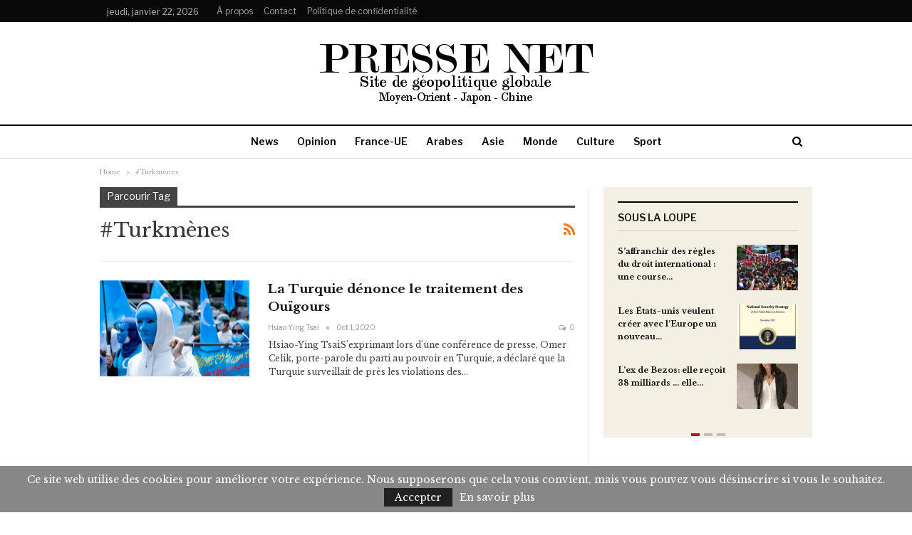

--- FILE ---
content_type: text/html; charset=UTF-8
request_url: https://www.presse-net.com/tag/turkmenes/
body_size: 16035
content:
<!DOCTYPE html>
<!--[if IE 8]><html class="ie ie8" lang="fr-FR"> <![endif]-->
<!--[if IE 9]><html class="ie ie9" lang="fr-FR"> <![endif]-->
<!--[if gt IE 9]><!--><html lang="fr-FR"> <!--<![endif]--><head><meta charset="UTF-8"><meta http-equiv="X-UA-Compatible" content="IE=edge"><meta name="viewport" content="width=device-width, initial-scale=1.0"><link rel="pingback" href="https://www.presse-net.com/xmlrpc.php"/><meta name='robots' content='index, follow, max-image-preview:large, max-snippet:-1, max-video-preview:-1' /><title>Archives des #Turkmènes - Presse Net</title><link rel="canonical" href="https://www.presse-net.com/tag/turkmenes/" /><meta property="og:locale" content="fr_FR" /><meta property="og:type" content="article" /><meta property="og:title" content="Archives des #Turkmènes - Presse Net" /><meta property="og:url" content="https://www.presse-net.com/tag/turkmenes/" /><meta property="og:site_name" content="Presse Net" /><meta property="og:image" content="https://www.presse-net.com/wp-content/uploads/2021/10/facebook-thumbnail.jpg" /><meta property="og:image:width" content="1200" /><meta property="og:image:height" content="630" /><meta property="og:image:type" content="image/jpeg" /><meta name="twitter:card" content="summary_large_image" /> <script type="application/ld+json" class="yoast-schema-graph">{"@context":"https://schema.org","@graph":[{"@type":"CollectionPage","@id":"https://www.presse-net.com/tag/turkmenes/","url":"https://www.presse-net.com/tag/turkmenes/","name":"Archives des #Turkmènes - Presse Net","isPartOf":{"@id":"https://www.presse-net.com/#website"},"primaryImageOfPage":{"@id":"https://www.presse-net.com/tag/turkmenes/#primaryimage"},"image":{"@id":"https://www.presse-net.com/tag/turkmenes/#primaryimage"},"thumbnailUrl":"https://www.presse-net.com/wp-content/uploads/2020/10/ouighours.png","breadcrumb":{"@id":"https://www.presse-net.com/tag/turkmenes/#breadcrumb"},"inLanguage":"fr-FR"},{"@type":"ImageObject","inLanguage":"fr-FR","@id":"https://www.presse-net.com/tag/turkmenes/#primaryimage","url":"https://www.presse-net.com/wp-content/uploads/2020/10/ouighours.png","contentUrl":"https://www.presse-net.com/wp-content/uploads/2020/10/ouighours.png","width":1269,"height":685},{"@type":"BreadcrumbList","@id":"https://www.presse-net.com/tag/turkmenes/#breadcrumb","itemListElement":[{"@type":"ListItem","position":1,"name":"Accueil","item":"https://www.presse-net.com/"},{"@type":"ListItem","position":2,"name":"#Turkmènes"}]},{"@type":"WebSite","@id":"https://www.presse-net.com/#website","url":"https://www.presse-net.com/","name":"Presse Net","description":"Le Liban en Français","publisher":{"@id":"https://www.presse-net.com/#organization"},"potentialAction":[{"@type":"SearchAction","target":{"@type":"EntryPoint","urlTemplate":"https://www.presse-net.com/?s={search_term_string}"},"query-input":{"@type":"PropertyValueSpecification","valueRequired":true,"valueName":"search_term_string"}}],"inLanguage":"fr-FR"},{"@type":"Organization","@id":"https://www.presse-net.com/#organization","name":"Presse Net","url":"https://www.presse-net.com/","logo":{"@type":"ImageObject","inLanguage":"fr-FR","@id":"https://www.presse-net.com/#/schema/logo/image/","url":"https://www.presse-net.com/wp-content/uploads/2020/08/header-logo.png","contentUrl":"https://www.presse-net.com/wp-content/uploads/2020/08/header-logo.png","width":400,"height":90,"caption":"Presse Net"},"image":{"@id":"https://www.presse-net.com/#/schema/logo/image/"}}]}</script> <link rel='dns-prefetch' href='//fonts.googleapis.com' /><link rel="alternate" type="application/rss+xml" title="Presse Net &raquo; Flux" href="https://www.presse-net.com/feed/" /><link rel="alternate" type="application/rss+xml" title="Presse Net &raquo; Flux des commentaires" href="https://www.presse-net.com/comments/feed/" /><link rel="alternate" type="application/rss+xml" title="Presse Net &raquo; Flux de l’étiquette #Turkmènes" href="https://www.presse-net.com/tag/turkmenes/feed/" /><style id='wp-img-auto-sizes-contain-inline-css' type='text/css'>img:is([sizes=auto i],[sizes^="auto," i]){contain-intrinsic-size:3000px 1500px}
/*# sourceURL=wp-img-auto-sizes-contain-inline-css */</style><link data-optimized="2" rel="stylesheet" href="https://www.presse-net.com/wp-content/litespeed/css/9973c79bf0041866cc368d4e34b51e0f.css?ver=bfb2e" /><style id='wp-emoji-styles-inline-css' type='text/css'>img.wp-smiley, img.emoji {
		display: inline !important;
		border: none !important;
		box-shadow: none !important;
		height: 1em !important;
		width: 1em !important;
		margin: 0 0.07em !important;
		vertical-align: -0.1em !important;
		background: none !important;
		padding: 0 !important;
	}
/*# sourceURL=wp-emoji-styles-inline-css */</style><style id='global-styles-inline-css' type='text/css'>:root{--wp--preset--aspect-ratio--square: 1;--wp--preset--aspect-ratio--4-3: 4/3;--wp--preset--aspect-ratio--3-4: 3/4;--wp--preset--aspect-ratio--3-2: 3/2;--wp--preset--aspect-ratio--2-3: 2/3;--wp--preset--aspect-ratio--16-9: 16/9;--wp--preset--aspect-ratio--9-16: 9/16;--wp--preset--color--black: #000000;--wp--preset--color--cyan-bluish-gray: #abb8c3;--wp--preset--color--white: #ffffff;--wp--preset--color--pale-pink: #f78da7;--wp--preset--color--vivid-red: #cf2e2e;--wp--preset--color--luminous-vivid-orange: #ff6900;--wp--preset--color--luminous-vivid-amber: #fcb900;--wp--preset--color--light-green-cyan: #7bdcb5;--wp--preset--color--vivid-green-cyan: #00d084;--wp--preset--color--pale-cyan-blue: #8ed1fc;--wp--preset--color--vivid-cyan-blue: #0693e3;--wp--preset--color--vivid-purple: #9b51e0;--wp--preset--gradient--vivid-cyan-blue-to-vivid-purple: linear-gradient(135deg,rgb(6,147,227) 0%,rgb(155,81,224) 100%);--wp--preset--gradient--light-green-cyan-to-vivid-green-cyan: linear-gradient(135deg,rgb(122,220,180) 0%,rgb(0,208,130) 100%);--wp--preset--gradient--luminous-vivid-amber-to-luminous-vivid-orange: linear-gradient(135deg,rgb(252,185,0) 0%,rgb(255,105,0) 100%);--wp--preset--gradient--luminous-vivid-orange-to-vivid-red: linear-gradient(135deg,rgb(255,105,0) 0%,rgb(207,46,46) 100%);--wp--preset--gradient--very-light-gray-to-cyan-bluish-gray: linear-gradient(135deg,rgb(238,238,238) 0%,rgb(169,184,195) 100%);--wp--preset--gradient--cool-to-warm-spectrum: linear-gradient(135deg,rgb(74,234,220) 0%,rgb(151,120,209) 20%,rgb(207,42,186) 40%,rgb(238,44,130) 60%,rgb(251,105,98) 80%,rgb(254,248,76) 100%);--wp--preset--gradient--blush-light-purple: linear-gradient(135deg,rgb(255,206,236) 0%,rgb(152,150,240) 100%);--wp--preset--gradient--blush-bordeaux: linear-gradient(135deg,rgb(254,205,165) 0%,rgb(254,45,45) 50%,rgb(107,0,62) 100%);--wp--preset--gradient--luminous-dusk: linear-gradient(135deg,rgb(255,203,112) 0%,rgb(199,81,192) 50%,rgb(65,88,208) 100%);--wp--preset--gradient--pale-ocean: linear-gradient(135deg,rgb(255,245,203) 0%,rgb(182,227,212) 50%,rgb(51,167,181) 100%);--wp--preset--gradient--electric-grass: linear-gradient(135deg,rgb(202,248,128) 0%,rgb(113,206,126) 100%);--wp--preset--gradient--midnight: linear-gradient(135deg,rgb(2,3,129) 0%,rgb(40,116,252) 100%);--wp--preset--font-size--small: 13px;--wp--preset--font-size--medium: 20px;--wp--preset--font-size--large: 36px;--wp--preset--font-size--x-large: 42px;--wp--preset--spacing--20: 0.44rem;--wp--preset--spacing--30: 0.67rem;--wp--preset--spacing--40: 1rem;--wp--preset--spacing--50: 1.5rem;--wp--preset--spacing--60: 2.25rem;--wp--preset--spacing--70: 3.38rem;--wp--preset--spacing--80: 5.06rem;--wp--preset--shadow--natural: 6px 6px 9px rgba(0, 0, 0, 0.2);--wp--preset--shadow--deep: 12px 12px 50px rgba(0, 0, 0, 0.4);--wp--preset--shadow--sharp: 6px 6px 0px rgba(0, 0, 0, 0.2);--wp--preset--shadow--outlined: 6px 6px 0px -3px rgb(255, 255, 255), 6px 6px rgb(0, 0, 0);--wp--preset--shadow--crisp: 6px 6px 0px rgb(0, 0, 0);}:where(.is-layout-flex){gap: 0.5em;}:where(.is-layout-grid){gap: 0.5em;}body .is-layout-flex{display: flex;}.is-layout-flex{flex-wrap: wrap;align-items: center;}.is-layout-flex > :is(*, div){margin: 0;}body .is-layout-grid{display: grid;}.is-layout-grid > :is(*, div){margin: 0;}:where(.wp-block-columns.is-layout-flex){gap: 2em;}:where(.wp-block-columns.is-layout-grid){gap: 2em;}:where(.wp-block-post-template.is-layout-flex){gap: 1.25em;}:where(.wp-block-post-template.is-layout-grid){gap: 1.25em;}.has-black-color{color: var(--wp--preset--color--black) !important;}.has-cyan-bluish-gray-color{color: var(--wp--preset--color--cyan-bluish-gray) !important;}.has-white-color{color: var(--wp--preset--color--white) !important;}.has-pale-pink-color{color: var(--wp--preset--color--pale-pink) !important;}.has-vivid-red-color{color: var(--wp--preset--color--vivid-red) !important;}.has-luminous-vivid-orange-color{color: var(--wp--preset--color--luminous-vivid-orange) !important;}.has-luminous-vivid-amber-color{color: var(--wp--preset--color--luminous-vivid-amber) !important;}.has-light-green-cyan-color{color: var(--wp--preset--color--light-green-cyan) !important;}.has-vivid-green-cyan-color{color: var(--wp--preset--color--vivid-green-cyan) !important;}.has-pale-cyan-blue-color{color: var(--wp--preset--color--pale-cyan-blue) !important;}.has-vivid-cyan-blue-color{color: var(--wp--preset--color--vivid-cyan-blue) !important;}.has-vivid-purple-color{color: var(--wp--preset--color--vivid-purple) !important;}.has-black-background-color{background-color: var(--wp--preset--color--black) !important;}.has-cyan-bluish-gray-background-color{background-color: var(--wp--preset--color--cyan-bluish-gray) !important;}.has-white-background-color{background-color: var(--wp--preset--color--white) !important;}.has-pale-pink-background-color{background-color: var(--wp--preset--color--pale-pink) !important;}.has-vivid-red-background-color{background-color: var(--wp--preset--color--vivid-red) !important;}.has-luminous-vivid-orange-background-color{background-color: var(--wp--preset--color--luminous-vivid-orange) !important;}.has-luminous-vivid-amber-background-color{background-color: var(--wp--preset--color--luminous-vivid-amber) !important;}.has-light-green-cyan-background-color{background-color: var(--wp--preset--color--light-green-cyan) !important;}.has-vivid-green-cyan-background-color{background-color: var(--wp--preset--color--vivid-green-cyan) !important;}.has-pale-cyan-blue-background-color{background-color: var(--wp--preset--color--pale-cyan-blue) !important;}.has-vivid-cyan-blue-background-color{background-color: var(--wp--preset--color--vivid-cyan-blue) !important;}.has-vivid-purple-background-color{background-color: var(--wp--preset--color--vivid-purple) !important;}.has-black-border-color{border-color: var(--wp--preset--color--black) !important;}.has-cyan-bluish-gray-border-color{border-color: var(--wp--preset--color--cyan-bluish-gray) !important;}.has-white-border-color{border-color: var(--wp--preset--color--white) !important;}.has-pale-pink-border-color{border-color: var(--wp--preset--color--pale-pink) !important;}.has-vivid-red-border-color{border-color: var(--wp--preset--color--vivid-red) !important;}.has-luminous-vivid-orange-border-color{border-color: var(--wp--preset--color--luminous-vivid-orange) !important;}.has-luminous-vivid-amber-border-color{border-color: var(--wp--preset--color--luminous-vivid-amber) !important;}.has-light-green-cyan-border-color{border-color: var(--wp--preset--color--light-green-cyan) !important;}.has-vivid-green-cyan-border-color{border-color: var(--wp--preset--color--vivid-green-cyan) !important;}.has-pale-cyan-blue-border-color{border-color: var(--wp--preset--color--pale-cyan-blue) !important;}.has-vivid-cyan-blue-border-color{border-color: var(--wp--preset--color--vivid-cyan-blue) !important;}.has-vivid-purple-border-color{border-color: var(--wp--preset--color--vivid-purple) !important;}.has-vivid-cyan-blue-to-vivid-purple-gradient-background{background: var(--wp--preset--gradient--vivid-cyan-blue-to-vivid-purple) !important;}.has-light-green-cyan-to-vivid-green-cyan-gradient-background{background: var(--wp--preset--gradient--light-green-cyan-to-vivid-green-cyan) !important;}.has-luminous-vivid-amber-to-luminous-vivid-orange-gradient-background{background: var(--wp--preset--gradient--luminous-vivid-amber-to-luminous-vivid-orange) !important;}.has-luminous-vivid-orange-to-vivid-red-gradient-background{background: var(--wp--preset--gradient--luminous-vivid-orange-to-vivid-red) !important;}.has-very-light-gray-to-cyan-bluish-gray-gradient-background{background: var(--wp--preset--gradient--very-light-gray-to-cyan-bluish-gray) !important;}.has-cool-to-warm-spectrum-gradient-background{background: var(--wp--preset--gradient--cool-to-warm-spectrum) !important;}.has-blush-light-purple-gradient-background{background: var(--wp--preset--gradient--blush-light-purple) !important;}.has-blush-bordeaux-gradient-background{background: var(--wp--preset--gradient--blush-bordeaux) !important;}.has-luminous-dusk-gradient-background{background: var(--wp--preset--gradient--luminous-dusk) !important;}.has-pale-ocean-gradient-background{background: var(--wp--preset--gradient--pale-ocean) !important;}.has-electric-grass-gradient-background{background: var(--wp--preset--gradient--electric-grass) !important;}.has-midnight-gradient-background{background: var(--wp--preset--gradient--midnight) !important;}.has-small-font-size{font-size: var(--wp--preset--font-size--small) !important;}.has-medium-font-size{font-size: var(--wp--preset--font-size--medium) !important;}.has-large-font-size{font-size: var(--wp--preset--font-size--large) !important;}.has-x-large-font-size{font-size: var(--wp--preset--font-size--x-large) !important;}
/*# sourceURL=global-styles-inline-css */</style><style id='classic-theme-styles-inline-css' type='text/css'>/*! This file is auto-generated */
.wp-block-button__link{color:#fff;background-color:#32373c;border-radius:9999px;box-shadow:none;text-decoration:none;padding:calc(.667em + 2px) calc(1.333em + 2px);font-size:1.125em}.wp-block-file__button{background:#32373c;color:#fff;text-decoration:none}
/*# sourceURL=/wp-includes/css/classic-themes.min.css */</style><link rel='stylesheet' id='better-framework-main-fonts-css' href='https://fonts.googleapis.com/css?family=Libre+Baskerville:400,700%7CLibre+Franklin:400,700,600,500%7CPT+Serif:400&#038;display=swap' type='text/css' media='all' /> <script type="text/javascript" src="https://www.presse-net.com/wp-includes/js/jquery/jquery.min.js?ver=3.7.1" id="jquery-core-js"></script> <script data-optimized="1" type="text/javascript" src="https://www.presse-net.com/wp-content/litespeed/js/9c9a73c18581e0f80c262e417f7c6b24.js?ver=dcbba" id="jquery-migrate-js"></script> <link rel="https://api.w.org/" href="https://www.presse-net.com/wp-json/" /><link rel="alternate" title="JSON" type="application/json" href="https://www.presse-net.com/wp-json/wp/v2/tags/235" /><link rel="EditURI" type="application/rsd+xml" title="RSD" href="https://www.presse-net.com/xmlrpc.php?rsd" /> <script async src="https://pagead2.googlesyndication.com/pagead/js/adsbygoogle.js?client=ca-pub-9512098454715647"
     crossorigin="anonymous"></script><meta name="generator" content="Powered by WPBakery Page Builder - drag and drop page builder for WordPress."/> <script type="application/ld+json">{
    "@context": "http://schema.org/",
    "@type": "Organization",
    "@id": "#organization",
    "logo": {
        "@type": "ImageObject",
        "url": "https://www.presse-net.com/wp-content/uploads/2020/08/header-logo.png"
    },
    "url": "https://www.presse-net.com/",
    "name": "Presse Net",
    "description": "Le Liban en Fran\u00e7ais"
}</script> <script type="application/ld+json">{
    "@context": "http://schema.org/",
    "@type": "WebSite",
    "name": "Presse Net",
    "alternateName": "Le Liban en Fran\u00e7ais",
    "url": "https://www.presse-net.com/"
}</script> <style>.comment-respond .comment-reply-title {
    position: static;
}</style><style type="text/css" id="wp-custom-css">.featured-section .bs-listing.bs-listing-listing-mix-3-1 {
	margin-bottom: 20px;
}
.featured-section .listing-item-grid-1 .post-summary {
	padding-bottom: 0;
	border: 0;
}
.better-newsticker .heading {
	text-transform: none !important;
}
.ltr .better-newsticker ul.news-list li.active {
	left: 80px;
}
.ltr .derniers-articles-newticker ul.news-list li.active {
	left: 130px;
}
input.mailpoet_submit {
	text-transform: none !important;
}</style><noscript><style>.wpb_animate_when_almost_visible { opacity: 1; }</style></noscript><link rel='stylesheet' id='mailpoet_custom_fonts_0-css' href='https://fonts.googleapis.com/css?family=Abril+FatFace%3A400%2C400i%2C700%2C700i%7CAlegreya%3A400%2C400i%2C700%2C700i%7CAlegreya+Sans%3A400%2C400i%2C700%2C700i%7CAmatic+SC%3A400%2C400i%2C700%2C700i%7CAnonymous+Pro%3A400%2C400i%2C700%2C700i%7CArchitects+Daughter%3A400%2C400i%2C700%2C700i%7CArchivo%3A400%2C400i%2C700%2C700i%7CArchivo+Narrow%3A400%2C400i%2C700%2C700i%7CAsap%3A400%2C400i%2C700%2C700i%7CBarlow%3A400%2C400i%2C700%2C700i%7CBioRhyme%3A400%2C400i%2C700%2C700i%7CBonbon%3A400%2C400i%2C700%2C700i%7CCabin%3A400%2C400i%2C700%2C700i%7CCairo%3A400%2C400i%2C700%2C700i%7CCardo%3A400%2C400i%2C700%2C700i%7CChivo%3A400%2C400i%2C700%2C700i%7CConcert+One%3A400%2C400i%2C700%2C700i%7CCormorant%3A400%2C400i%2C700%2C700i%7CCrimson+Text%3A400%2C400i%2C700%2C700i%7CEczar%3A400%2C400i%2C700%2C700i%7CExo+2%3A400%2C400i%2C700%2C700i%7CFira+Sans%3A400%2C400i%2C700%2C700i%7CFjalla+One%3A400%2C400i%2C700%2C700i%7CFrank+Ruhl+Libre%3A400%2C400i%2C700%2C700i%7CGreat+Vibes%3A400%2C400i%2C700%2C700i&#038;ver=744b3ca8cd924e142fb6a6fdfc5661dc' type='text/css' media='all' /><link rel='stylesheet' id='mailpoet_custom_fonts_1-css' href='https://fonts.googleapis.com/css?family=Heebo%3A400%2C400i%2C700%2C700i%7CIBM+Plex%3A400%2C400i%2C700%2C700i%7CInconsolata%3A400%2C400i%2C700%2C700i%7CIndie+Flower%3A400%2C400i%2C700%2C700i%7CInknut+Antiqua%3A400%2C400i%2C700%2C700i%7CInter%3A400%2C400i%2C700%2C700i%7CKarla%3A400%2C400i%2C700%2C700i%7CLibre+Baskerville%3A400%2C400i%2C700%2C700i%7CLibre+Franklin%3A400%2C400i%2C700%2C700i%7CMontserrat%3A400%2C400i%2C700%2C700i%7CNeuton%3A400%2C400i%2C700%2C700i%7CNotable%3A400%2C400i%2C700%2C700i%7CNothing+You+Could+Do%3A400%2C400i%2C700%2C700i%7CNoto+Sans%3A400%2C400i%2C700%2C700i%7CNunito%3A400%2C400i%2C700%2C700i%7COld+Standard+TT%3A400%2C400i%2C700%2C700i%7COxygen%3A400%2C400i%2C700%2C700i%7CPacifico%3A400%2C400i%2C700%2C700i%7CPoppins%3A400%2C400i%2C700%2C700i%7CProza+Libre%3A400%2C400i%2C700%2C700i%7CPT+Sans%3A400%2C400i%2C700%2C700i%7CPT+Serif%3A400%2C400i%2C700%2C700i%7CRakkas%3A400%2C400i%2C700%2C700i%7CReenie+Beanie%3A400%2C400i%2C700%2C700i%7CRoboto+Slab%3A400%2C400i%2C700%2C700i&#038;ver=744b3ca8cd924e142fb6a6fdfc5661dc' type='text/css' media='all' /><link rel='stylesheet' id='mailpoet_custom_fonts_2-css' href='https://fonts.googleapis.com/css?family=Ropa+Sans%3A400%2C400i%2C700%2C700i%7CRubik%3A400%2C400i%2C700%2C700i%7CShadows+Into+Light%3A400%2C400i%2C700%2C700i%7CSpace+Mono%3A400%2C400i%2C700%2C700i%7CSpectral%3A400%2C400i%2C700%2C700i%7CSue+Ellen+Francisco%3A400%2C400i%2C700%2C700i%7CTitillium+Web%3A400%2C400i%2C700%2C700i%7CUbuntu%3A400%2C400i%2C700%2C700i%7CVarela%3A400%2C400i%2C700%2C700i%7CVollkorn%3A400%2C400i%2C700%2C700i%7CWork+Sans%3A400%2C400i%2C700%2C700i%7CYatra+One%3A400%2C400i%2C700%2C700i&#038;ver=744b3ca8cd924e142fb6a6fdfc5661dc' type='text/css' media='all' /></head><body data-rsssl=1 class="archive tag tag-turkmenes tag-235 wp-theme-publisher wp-child-theme-presse-net bs-theme bs-publisher bs-publisher-newspaper ltr close-rh page-layout-2-col page-layout-2-col-right full-width active-sticky-sidebar main-menu-sticky-smart main-menu-out-full-width active-ajax-search  wpb-js-composer js-comp-ver-6.7.0 vc_responsive bs-ll-d" dir="ltr"><header id="header" class="site-header header-style-1 full-width" itemscope="itemscope" itemtype="https://schema.org/WPHeader"><section class="topbar topbar-style-1 hidden-xs hidden-xs"><div class="content-wrap"><div class="container"><div class="topbar-inner clearfix"><div class="section-menu"><div id="menu-top" class="menu top-menu-wrapper" role="navigation" itemscope="itemscope" itemtype="https://schema.org/SiteNavigationElement"><nav class="top-menu-container"><ul id="top-navigation" class="top-menu menu clearfix bsm-pure"><li id="topbar-date" class="menu-item menu-item-date">
<span
class="topbar-date">jeudi, janvier 22, 2026</span></li><li id="menu-item-490" class="menu-item menu-item-type-post_type menu-item-object-page better-anim-fade menu-item-490"><a href="https://www.presse-net.com/a-propos/">À propos</a></li><li id="menu-item-228" class="menu-item menu-item-type-post_type menu-item-object-page better-anim-fade menu-item-228"><a href="https://www.presse-net.com/contact/">Contact</a></li><li id="menu-item-489" class="menu-item menu-item-type-post_type menu-item-object-page menu-item-privacy-policy better-anim-fade menu-item-489"><a href="https://www.presse-net.com/politique-de-confidentialite/">Politique de confidentialité</a></li></ul></nav></div></div></div></div></div></section><div class="header-inner"><div class="content-wrap"><div class="container"><div id="site-branding" class="site-branding"><p  id="site-title" class="logo h1 img-logo">
<a href="https://www.presse-net.com/" itemprop="url" rel="home">
<img id="site-logo" src="https://www.presse-net.com/wp-content/uploads/2020/08/header-logo.png"
alt="Publisher"  /><span class="site-title">Publisher - Le Liban en Français</span>
</a></p></div></div></div></div><div id="menu-main" class="menu main-menu-wrapper show-search-item menu-actions-btn-width-1" role="navigation" itemscope="itemscope" itemtype="https://schema.org/SiteNavigationElement"><div class="main-menu-inner"><div class="content-wrap"><div class="container"><nav class="main-menu-container"><ul id="main-navigation" class="main-menu menu bsm-pure clearfix"><li id="menu-item-219" class="menu-item menu-item-type-post_type menu-item-object-page menu-item-home better-anim-fade menu-item-219"><a href="https://www.presse-net.com/">News</a></li><li id="menu-item-225" class="menu-item menu-item-type-taxonomy menu-item-object-category menu-term-9 better-anim-fade menu-item-225"><a href="https://www.presse-net.com/category/bs-opinion/">Opinion</a></li><li id="menu-item-240" class="menu-item menu-item-type-taxonomy menu-item-object-category menu-term-1 better-anim-fade menu-item-240"><a href="https://www.presse-net.com/category/france/">France-UE</a></li><li id="menu-item-221" class="menu-item menu-item-type-taxonomy menu-item-object-category menu-term-5 better-anim-fade menu-item-221"><a href="https://www.presse-net.com/category/arabes/">Arabes</a></li><li id="menu-item-223" class="menu-item menu-item-type-taxonomy menu-item-object-category menu-term-6 better-anim-fade menu-item-223"><a href="https://www.presse-net.com/category/asie/">Asie</a></li><li id="menu-item-222" class="menu-item menu-item-type-taxonomy menu-item-object-category menu-term-13 better-anim-fade menu-item-222"><a href="https://www.presse-net.com/category/monde/">Monde</a></li><li id="menu-item-226" class="menu-item menu-item-type-taxonomy menu-item-object-category menu-term-4 better-anim-fade menu-item-226"><a href="https://www.presse-net.com/category/culture/">Culture</a></li><li id="menu-item-224" class="menu-item menu-item-type-taxonomy menu-item-object-category menu-term-11 better-anim-fade menu-item-224"><a href="https://www.presse-net.com/category/sport/">Sport</a></li></ul><div class="menu-action-buttons width-1"><div class="search-container close">
<span class="search-handler"><i class="fa fa-search"></i></span><div class="search-box clearfix"><form role="search" method="get" class="search-form clearfix" action="https://www.presse-net.com">
<input type="search" class="search-field"
placeholder="Chercher..."
value="" name="s"
title="Rechercher:"
autocomplete="off">
<input type="submit" class="search-submit" value="Chercher"></form></div></div></div></nav></div></div></div></div></header><div class="rh-header clearfix light deferred-block-exclude"><div class="rh-container clearfix"><div class="menu-container close">
<span class="menu-handler"><span class="lines"></span></span></div><div class="logo-container rh-img-logo">
<a href="https://www.presse-net.com/" itemprop="url" rel="home">
<img src="https://www.presse-net.com/wp-content/uploads/2020/08/header-logo.png"
alt="Presse Net"  />				</a></div></div></div><div class="main-wrap content-main-wrap"><nav role="navigation" aria-label="Breadcrumbs" class="bf-breadcrumb clearfix bc-top-style"><div class="content-wrap"><div class="container bf-breadcrumb-container"><ul class="bf-breadcrumb-items" itemscope itemtype="http://schema.org/BreadcrumbList"><meta name="numberOfItems" content="2" /><meta name="itemListOrder" content="Ascending" /><li itemprop="itemListElement" itemscope itemtype="http://schema.org/ListItem" class="bf-breadcrumb-item bf-breadcrumb-begin"><a itemprop="item" href="https://www.presse-net.com" rel="home"><span itemprop="name">Home</span></a><meta itemprop="position" content="1" /></li><li itemprop="itemListElement" itemscope itemtype="http://schema.org/ListItem" class="bf-breadcrumb-item bf-breadcrumb-end"><span itemprop="name">#Turkmènes</span><meta itemprop="item" content="https://www.presse-net.com/tag/turkmenes/"/><meta itemprop="position" content="2" /></li></ul></div></div></nav><div class="content-wrap"><main id="content" class="content-container"><div class="container layout-2-col layout-2-col-1 layout-right-sidebar layout-bc-before"><div class="row main-section"><div class="col-sm-8 content-column"><section class="archive-title tag-title with-action"><div class="pre-title"><span>Parcourir Tag</span></div><div class="actions-container">
<a class="rss-link" href="https://www.presse-net.com/tag/turkmenes/feed/"><i class="fa fa-rss"></i></a></div><h1 class="page-heading"><span class="h-title">#Turkmènes</span></h1></section><div class="listing listing-blog listing-blog-1 clearfix  columns-1"><article class="post-902 type-post format-standard has-post-thumbnail   listing-item listing-item-blog  listing-item-blog-1 main-term-18 bsw-6 "><div class="item-inner clearfix"><div class="featured clearfix">
<a  title="La Turquie dénonce le traitement des Ouïgours" style="background-image: url(https://www.presse-net.com/wp-content/cache/thumbnails/2020/10/ouighours-210x136-c.png);" data-bsrjs="https://www.presse-net.com/wp-content/cache/thumbnails/2020/10/ouighours-279x220.png"							class="img-holder" href="https://www.presse-net.com/la-turquie-denonce-le-traitement-des-ouigours/"></a></div><h2 class="title">			<a href="https://www.presse-net.com/la-turquie-denonce-le-traitement-des-ouigours/" class="post-url post-title">
La Turquie dénonce le traitement des Ouïgours			</a></h2><div class="post-meta"><a href="https://www.presse-net.com/author/tsai/"
title="Parcourir les articles Auteur"
class="post-author-a">
<i class="post-author author">
Hsiao Ying Tsai					</i>
</a>
<span class="time"><time class="post-published updated"
datetime="2020-10-01T21:54:15+02:00">Oct 1, 2020</time></span>
<a href="https://www.presse-net.com/la-turquie-denonce-le-traitement-des-ouigours/#respond" title="Laisser un commentaire sur: &quot;La Turquie dénonce le traitement des Ouïgours&quot;" class="comments"><i class="fa fa-comments-o"></i> 0</a></div><div class="post-summary">
Hsiao-Ying TsaiS'exprimant lors d'une conférence de presse, Omer Celik, porte-parole du parti au pouvoir en Turquie, a déclaré que la Turquie surveillait de près les violations des&hellip;</div></div></article></div></div><div class="col-sm-4 sidebar-column sidebar-column-primary"><aside id="sidebar-primary-sidebar" class="sidebar" role="complementary" aria-label="Primary Sidebar Sidebar" itemscope="itemscope" itemtype="https://schema.org/WPSideBar"><div id="bs-thumbnail-listing-3-2" class=" h-ni w-bg w-bg-f4efe3 w-nt primary-sidebar-widget widget widget_bs-thumbnail-listing-3"><div class=" bs-listing bs-listing-listing-thumbnail-3 bs-listing-single-tab pagination-animate"><p class="section-heading sh-t2 sh-s1 main-term-35">
<a href="https://www.presse-net.com/category/sous-la-loupe/" class="main-link">
<span class="h-text main-term-35">
Sous la LOUPE							</span>
</a></p><div class="bs-slider-items-container" data-slider-animation-speed="750" data-slider-autoplay="0" data-slider-control-dots="style-4" data-slider-control-next-prev="off" data-autoplaySpeed="3000"><div class="bs-pagination-wrapper main-term-35 slider bs-slider-first-item bs-slider-item bs-items-3"><div class="listing listing-thumbnail listing-tb-3 clearfix columns-1"><div  class="post-3416 type-post format-standard has-post-thumbnail   listing-item listing-item-thumbnail listing-item-tb-3 main-term-10"><div class="item-inner clearfix"><div class="featured featured-type-featured-image">
<a  title="S&rsquo;affranchir des règles du droit international : une course vers l&rsquo;arme nucléaire" style="background-image: url(https://www.presse-net.com/wp-content/cache/thumbnails/2026/01/Capture-decran-2026-01-05-a-05.17.50-86x64-c.png);" data-bsrjs="https://www.presse-net.com/wp-content/cache/thumbnails/2026/01/Capture-decran-2026-01-05-a-05.17.50-210x136.png"					class="img-holder" href="https://www.presse-net.com/saffranchir-des-regles-du-droit-international-une-course-vers-larme-nucleaire/"></a></div><p class="title">	<a class="post-url" href="https://www.presse-net.com/saffranchir-des-regles-du-droit-international-une-course-vers-larme-nucleaire/" title="S&rsquo;affranchir des règles du droit international : une course vers l&rsquo;arme nucléaire">
<span class="post-title">
S&rsquo;affranchir des règles du droit international : une course&hellip;		</span>
</a></p></div></div ><div  class="post-3400 type-post format-standard has-post-thumbnail   listing-item listing-item-thumbnail listing-item-tb-3 main-term-115"><div class="item-inner clearfix"><div class="featured featured-type-featured-image">
<a  title="Les États-unis veulent créer avec l&rsquo;Europe un nouveau Occident" style="background-image: url(https://www.presse-net.com/wp-content/cache/thumbnails/2025/12/Capture-decran-2025-12-12-a-22.47.07-86x64-c.png);" data-bsrjs="https://www.presse-net.com/wp-content/cache/thumbnails/2025/12/Capture-decran-2025-12-12-a-22.47.07-210x136.png"					class="img-holder" href="https://www.presse-net.com/les-etats-unis-veulent-amener-leurope-samericaniser/"></a></div><p class="title">	<a class="post-url" href="https://www.presse-net.com/les-etats-unis-veulent-amener-leurope-samericaniser/" title="Les États-unis veulent créer avec l&rsquo;Europe un nouveau Occident">
<span class="post-title">
Les États-unis veulent créer avec l&rsquo;Europe un nouveau&hellip;		</span>
</a></p></div></div ><div  class="post-3312 type-post format-standard has-post-thumbnail   listing-item listing-item-thumbnail listing-item-tb-3 main-term-35"><div class="item-inner clearfix"><div class="featured featured-type-featured-image">
<a  title="L&rsquo;ex de Bezos: elle reçoit 38 milliards &#8230; elle distribue 14 en moins de quatre ans" style="background-image: url(https://www.presse-net.com/wp-content/cache/thumbnails/2025/09/Capture-decran-2025-09-07-a-15.52.45-86x64-c.png);" data-bsrjs="https://www.presse-net.com/wp-content/cache/thumbnails/2025/09/Capture-decran-2025-09-07-a-15.52.45-210x136.png"					class="img-holder" href="https://www.presse-net.com/lex-de-bezos-elle-recoit-38-milliards-elle-distribue-14-en-moins-de-quatre-ans/"></a></div><p class="title">	<a class="post-url" href="https://www.presse-net.com/lex-de-bezos-elle-recoit-38-milliards-elle-distribue-14-en-moins-de-quatre-ans/" title="L&rsquo;ex de Bezos: elle reçoit 38 milliards &#8230; elle distribue 14 en moins de quatre ans">
<span class="post-title">
L&rsquo;ex de Bezos: elle reçoit 38 milliards &#8230; elle&hellip;		</span>
</a></p></div></div ></div></div><div class="bs-pagination-wrapper main-term-35 slider  bs-slider-item bs-items-3"><div class="listing listing-thumbnail listing-tb-3 clearfix columns-1"><div  class="post-3308 type-post format-standard has-post-thumbnail   listing-item listing-item-thumbnail listing-item-tb-3 main-term-10"><div class="item-inner clearfix"><div class="featured featured-type-featured-image">
<a  alt="l&#039;or" title="USA: Déficit colossal 4000 milliards de dollars" style="background-image: url(https://www.presse-net.com/wp-content/cache/thumbnails/2025/08/Capture-decran-2025-08-28-a-09.20.15-86x64-c.png);" data-bsrjs="https://www.presse-net.com/wp-content/cache/thumbnails/2025/08/Capture-decran-2025-08-28-a-09.20.15-210x136.png"					class="img-holder" href="https://www.presse-net.com/usa-deficit-colossal-4000-milliards-de-dollars/"></a></div><p class="title">	<a class="post-url" href="https://www.presse-net.com/usa-deficit-colossal-4000-milliards-de-dollars/" title="USA: Déficit colossal 4000 milliards de dollars">
<span class="post-title">
USA: Déficit colossal 4000 milliards de dollars		</span>
</a></p></div></div ><div  class="post-3303 type-post format-standard has-post-thumbnail   listing-item listing-item-thumbnail listing-item-tb-3 main-term-115"><div class="item-inner clearfix"><div class="featured featured-type-featured-image">
<a  title="Reconnaître la Palestine pour protèger Israël des sanctions" style="background-image: url(https://www.presse-net.com/wp-content/cache/thumbnails/2025/08/Ce-qui-reste-a-reconnitre-86x64-c.jpg);" data-bsrjs="https://www.presse-net.com/wp-content/cache/thumbnails/2025/08/Ce-qui-reste-a-reconnitre-210x136.jpg"					class="img-holder" href="https://www.presse-net.com/reconnaitre-la-palestine-pour-proteger-israel-des-sanctions/"></a></div><p class="title">	<a class="post-url" href="https://www.presse-net.com/reconnaitre-la-palestine-pour-proteger-israel-des-sanctions/" title="Reconnaître la Palestine pour protèger Israël des sanctions">
<span class="post-title">
Reconnaître la Palestine pour protèger Israël des sanctions		</span>
</a></p></div></div ><div  class="post-3291 type-post format-standard has-post-thumbnail   listing-item listing-item-thumbnail listing-item-tb-3 main-term-10"><div class="item-inner clearfix"><div class="featured featured-type-featured-image">
<a  title="Un accord USA-UE déséquilibré &#8230; Trump gagne" style="background-image: url(https://www.presse-net.com/wp-content/cache/thumbnails/2025/07/Capture-decran-2025-07-29-a-00.07.01-86x64-c.png);" data-bsrjs="https://www.presse-net.com/wp-content/cache/thumbnails/2025/07/Capture-decran-2025-07-29-a-00.07.01-210x136.png"					class="img-holder" href="https://www.presse-net.com/un-accord-usa-ue-desequilibre-trump-gagne/"></a></div><p class="title">	<a class="post-url" href="https://www.presse-net.com/un-accord-usa-ue-desequilibre-trump-gagne/" title="Un accord USA-UE déséquilibré &#8230; Trump gagne">
<span class="post-title">
Un accord USA-UE déséquilibré &#8230; Trump gagne		</span>
</a></p></div></div ></div></div><div class="bs-pagination-wrapper main-term-35 slider  bs-slider-item bs-items-3"><div class="listing listing-thumbnail listing-tb-3 clearfix columns-1"><div  class="post-3241 type-post format-standard has-post-thumbnail   listing-item listing-item-thumbnail listing-item-tb-3 main-term-115"><div class="item-inner clearfix"><div class="featured featured-type-featured-image">
<a  title="Israël &#8211; Usa est-ce le divorce ?" style="background-image: url(https://www.presse-net.com/wp-content/cache/thumbnails/2025/05/Net-Trump-86x64-c.jpg);" data-bsrjs="https://www.presse-net.com/wp-content/cache/thumbnails/2025/05/Net-Trump-210x136.jpg"					class="img-holder" href="https://www.presse-net.com/israel-usa-est-ce-le-divorce/"></a></div><p class="title">	<a class="post-url" href="https://www.presse-net.com/israel-usa-est-ce-le-divorce/" title="Israël &#8211; Usa est-ce le divorce ?">
<span class="post-title">
Israël &#8211; Usa est-ce le divorce ?		</span>
</a></p></div></div ><div  class="post-3232 type-post format-standard has-post-thumbnail   listing-item listing-item-thumbnail listing-item-tb-3 main-term-1"><div class="item-inner clearfix"><div class="featured featured-type-featured-image">
<a  title="Avec Donald Trump la dualité puissance et morale n’est plus tenable" style="background-image: url(https://www.presse-net.com/wp-content/cache/thumbnails/2025/04/drapeau-86x64-c.jpg);" data-bsrjs="https://www.presse-net.com/wp-content/cache/thumbnails/2025/04/drapeau-210x136.jpg"					class="img-holder" href="https://www.presse-net.com/avec-donald-trump-la-dualite-puissance-et-morale-nest-plus-tenable/"></a></div><p class="title">	<a class="post-url" href="https://www.presse-net.com/avec-donald-trump-la-dualite-puissance-et-morale-nest-plus-tenable/" title="Avec Donald Trump la dualité puissance et morale n’est plus tenable">
<span class="post-title">
Avec Donald Trump la dualité puissance et morale n’est plus tenable		</span>
</a></p></div></div ><div  class="post-3222 type-post format-standard has-post-thumbnail   listing-item listing-item-thumbnail listing-item-tb-3 main-term-115"><div class="item-inner clearfix"><div class="featured featured-type-featured-image">
<a  title="Les chercheurs et scientifiques fuient les USA" style="background-image: url(https://www.presse-net.com/wp-content/cache/thumbnails/2025/03/Labo-86x64-c.jpg);" data-bsrjs="https://www.presse-net.com/wp-content/cache/thumbnails/2025/03/Labo-210x136.jpg"					class="img-holder" href="https://www.presse-net.com/les-chercheurs-et-scientifiques-fuient-les-usa/"></a></div><p class="title">	<a class="post-url" href="https://www.presse-net.com/les-chercheurs-et-scientifiques-fuient-les-usa/" title="Les chercheurs et scientifiques fuient les USA">
<span class="post-title">
Les chercheurs et scientifiques fuient les USA		</span>
</a></p></div></div ></div></div><div class="bs-slider-controls main-term-35"></div></div></div></div><div id="bs-thumbnail-listing-1-2" class=" h-ni w-nt primary-sidebar-widget widget widget_bs-thumbnail-listing-1"><div class=" bs-listing bs-listing-listing-thumbnail-1 bs-listing-single-tab pagination-animate"><p class="section-heading sh-t2 sh-s1 main-term-9">
<a href="https://www.presse-net.com/category/bs-opinion/" class="main-link">
<span class="h-text main-term-9">
Opinion							</span>
</a></p><div class="bs-pagination-wrapper main-term-9 next_prev bs-slider-first-item"><div class="listing listing-thumbnail listing-tb-1 clearfix columns-1"><div class="post-3351 type-post format-standard has-post-thumbnail   listing-item listing-item-thumbnail listing-item-tb-1 main-term-9"><div class="item-inner clearfix"><div class="featured featured-type-author-avatar">
<a  title="Robert Badinter au Panthéon" style="background-image: url(https://secure.gravatar.com/avatar/46403c05dc3825c4dde40443b4a6e82515ac0ac1f6f28bb4362e4aa2470d053a?s=96&d=mm&r=g);"						class="img-holder" href="https://www.presse-net.com/robert-badinter-au-pantheon/"></a></div><p class="title">		<a href="https://www.presse-net.com/robert-badinter-au-pantheon/" class="post-url post-title">
Robert Badinter au Panthéon		</a></p><div class="post-meta"><a href="https://www.presse-net.com/author/presse_admin/"
title="Parcourir les articles Auteur"
class="post-author-a">
<i class="post-author author">
presse_admin					</i>
</a>
<span class="time"><time class="post-published updated"
datetime="2025-10-10T10:45:03+02:00">Oct 10, 2025</time></span></div></div></div ><div class="post-2750 type-post format-standard has-post-thumbnail   listing-item listing-item-thumbnail listing-item-tb-1 main-term-83"><div class="item-inner clearfix"><div class="featured featured-type-author-avatar">
<a  title="Non, le Liban n’est pas ce qu&rsquo;on voit" style="background-image: url(https://secure.gravatar.com/avatar/46403c05dc3825c4dde40443b4a6e82515ac0ac1f6f28bb4362e4aa2470d053a?s=96&d=mm&r=g);"						class="img-holder" href="https://www.presse-net.com/non-le-liban-nest-pas-ce-quon-voit/"></a></div><p class="title">		<a href="https://www.presse-net.com/non-le-liban-nest-pas-ce-quon-voit/" class="post-url post-title">
Non, le Liban n’est pas ce qu&rsquo;on voit		</a></p><div class="post-meta"><a href="https://www.presse-net.com/author/presse_admin/"
title="Parcourir les articles Auteur"
class="post-author-a">
<i class="post-author author">
presse_admin					</i>
</a>
<span class="time"><time class="post-published updated"
datetime="2023-09-10T16:43:52+02:00">Sep 10, 2023</time></span></div></div></div ><div class="post-2684 type-post format-standard has-post-thumbnail   listing-item listing-item-thumbnail listing-item-tb-1 main-term-9"><div class="item-inner clearfix"><div class="featured featured-type-author-avatar">
<a  title="Liban : &#8230; mais c&rsquo;est le Gaz &#8230; idiot(s)" style="background-image: url(https://secure.gravatar.com/avatar/8a0f9529ee14632c350bbe05a56a8c59eddadb3142477acf524113b9a8f69a00?s=96&d=mm&r=g);"						class="img-holder" href="https://www.presse-net.com/liban-mais-cest-le-gaz-idiots/"></a></div><p class="title">		<a href="https://www.presse-net.com/liban-mais-cest-le-gaz-idiots/" class="post-url post-title">
Liban : &#8230; mais c&rsquo;est le Gaz &#8230; idiot(s)		</a></p><div class="post-meta"><a href="https://www.presse-net.com/author/presse_net/"
title="Parcourir les articles Auteur"
class="post-author-a">
<i class="post-author author">
Bassam Tayara					</i>
</a>
<span class="time"><time class="post-published updated"
datetime="2023-08-22T09:12:36+02:00">Août 22, 2023</time></span></div></div></div ></div></div><div class="bs-pagination bs-ajax-pagination next_prev main-term-9 clearfix"> <script>var bs_ajax_paginate_799749352 = '{"query":{"category":"9","tag":"","taxonomy":"","post_ids":"","post_type":"","count":"3","order_by":"date","order":"DESC","time_filter":"","offset":"","style":"listing-thumbnail-1","cats-tags-condition":"and","cats-condition":"in","tags-condition":"in","featured_image":"0","ignore_sticky_posts":"1","author_ids":"","disable_duplicate":"0","ad-active":0,"paginate":"next_prev","pagination-show-label":"1","columns":1,"listing-settings":{"thumbnail-type":"author-avatar","title-limit":"60","subtitle":"0","subtitle-limit":"0","subtitle-location":"before-meta","show-ranking":"0","meta":{"show":"1","author":"1","date":"1","date-format":"standard","view":"0","share":"0","comment":"0","review":"0"}},"override-listing-settings":"1","_layout":{"state":"1|1|0","page":"2-col-right"}},"type":"bs_post_listing","view":"Publisher_Thumbnail_Listing_1_Shortcode","current_page":1,"ajax_url":"\/wp-admin\/admin-ajax.php","remove_duplicates":"0","query-main-term":"9","paginate":"next_prev","pagination-show-label":"1","override-listing-settings":"1","listing-settings":{"thumbnail-type":"author-avatar","title-limit":"60","subtitle":"0","subtitle-limit":"0","subtitle-location":"before-meta","show-ranking":"0","meta":{"show":"1","author":"1","date":"1","date-format":"standard","view":"0","share":"0","comment":"0","review":"0"}},"columns":1,"ad-active":false,"_layout":{"state":"1|1|0","page":"2-col-right"},"_bs_pagin_token":"5ea6c66","data":{"vars":{"post-ranking-offset":3}}}';</script> <a class="btn-bs-pagination prev disabled" rel="prev" data-id="799749352"
title="précédent">
<i class="fa fa-angle-left"
aria-hidden="true"></i> Prev				</a>
<a  rel="next" class="btn-bs-pagination next"
data-id="799749352" title="Prochain">
Next <i
class="fa fa-angle-right" aria-hidden="true"></i>
</a>
<span class="bs-pagination-label label-light">1 De 7</span></div></div></div><div id="bs-thumbnail-listing-2-3" class=" h-ni w-t primary-sidebar-widget widget widget_bs-thumbnail-listing-2"><div class=" bs-listing bs-listing-listing-thumbnail-2 bs-listing-single-tab pagination-animate"><p class="section-heading sh-t2 sh-s1 main-term-none">
<span class="h-text main-term-none main-link">
Média des réseaux					</span></p><div class="bs-slider-items-container" data-slider-animation-speed="750" data-slider-autoplay="1" data-slider-control-dots="style-4" data-slider-control-next-prev="off" data-autoplaySpeed="3000"><div class="bs-pagination-wrapper main-term-none slider bs-slider-first-item bs-slider-item bs-items-2"><div class="listing listing-thumbnail listing-tb-2 clearfix scolumns-2 bsw-4 "><div  class="post-3434 type-post format-standard has-post-thumbnail   listing-item listing-item-thumbnail listing-item-tb-2 main-term-115"><div class="item-inner clearfix"><div class="featured featured-type-featured-image"><div class="term-badges floated"><span class="term-badge term-115"><a href="https://www.presse-net.com/category/la-une/">La UNE</a></span></div>			<a  title="Trump: Début de la fin?" style="background-image: url(https://www.presse-net.com/wp-content/cache/thumbnails/2026/01/Capture-decran-2026-01-19-a-08.05.46-210x136-c.png);" data-bsrjs="https://www.presse-net.com/wp-content/cache/thumbnails/2026/01/Capture-decran-2026-01-19-a-08.05.46-279x220.png"					class="img-holder" href="https://www.presse-net.com/trump-debut-de-la-fin/"></a></div><p class="title">	<a class="post-url" href="https://www.presse-net.com/trump-debut-de-la-fin/" title="Trump: Début de la fin?">
<span class="post-title">
Trump: Début de la fin?			</span>
</a></p></div></div ><div  class="post-3430 type-post format-standard has-post-thumbnail   listing-item listing-item-thumbnail listing-item-tb-2 main-term-115"><div class="item-inner clearfix"><div class="featured featured-type-featured-image"><div class="term-badges floated"><span class="term-badge term-115"><a href="https://www.presse-net.com/category/la-une/">La UNE</a></span></div>			<a  title="La relation transatlantique ne sera plus jamais la même" style="background-image: url(https://www.presse-net.com/wp-content/cache/thumbnails/2026/01/trump-ue-210x136-c.jpg);" data-bsrjs="https://www.presse-net.com/wp-content/cache/thumbnails/2026/01/trump-ue-279x220.jpg"					class="img-holder" href="https://www.presse-net.com/la-relation-transatlantique-ne-sera-plus-jamais-la-meme/"></a></div><p class="title">	<a class="post-url" href="https://www.presse-net.com/la-relation-transatlantique-ne-sera-plus-jamais-la-meme/" title="La relation transatlantique ne sera plus jamais la même">
<span class="post-title">
La relation transatlantique ne sera plus jamais la même			</span>
</a></p></div></div ></div></div><div class="bs-pagination-wrapper main-term-none slider  bs-slider-item bs-items-2"><div class="listing listing-thumbnail listing-tb-2 clearfix scolumns-2 bsw-4 "><div  class="post-3427 type-post format-standard has-post-thumbnail   listing-item listing-item-thumbnail listing-item-tb-2 main-term-115"><div class="item-inner clearfix"><div class="featured featured-type-featured-image"><div class="term-badges floated"><span class="term-badge term-115"><a href="https://www.presse-net.com/category/la-une/">La UNE</a></span></div>			<a  title="Un tournant historique dans la doctrine de défense européenne" style="background-image: url(https://www.presse-net.com/wp-content/cache/thumbnails/2026/01/Trump-Nord-210x136-c.jpg);" data-bsrjs="https://www.presse-net.com/wp-content/cache/thumbnails/2026/01/Trump-Nord-279x220.jpg"					class="img-holder" href="https://www.presse-net.com/un-tournant-historique-dans-la-doctrine-de-defense-europeenne/"></a></div><p class="title">	<a class="post-url" href="https://www.presse-net.com/un-tournant-historique-dans-la-doctrine-de-defense-europeenne/" title="Un tournant historique dans la doctrine de défense européenne">
<span class="post-title">
Un tournant historique dans la doctrine de défense&hellip;			</span>
</a></p></div></div ><div  class="post-3423 type-post format-standard has-not-post-thumbnail   listing-item listing-item-thumbnail listing-item-tb-2 main-term-1"><div class="item-inner clearfix"><div class="featured featured-type-featured-image"><div class="term-badges floated"><span class="term-badge term-1"><a href="https://www.presse-net.com/category/france/">France-UE</a></span></div>			<a  title="« Que peut faire la Chine pour le Venezuela ?»" style="background-image: url(https://www.presse-net.com/wp-content/uploads/2026/01/Capture-decran-2026-01-04-a-09.51.01-500x349.png);"					class="img-holder" href="https://www.presse-net.com/que-peut-faire-la-chine-pour-le-venezuela/"></a></div><p class="title">	<a class="post-url" href="https://www.presse-net.com/que-peut-faire-la-chine-pour-le-venezuela/" title="« Que peut faire la Chine pour le Venezuela ?»">
<span class="post-title">
« Que peut faire la Chine pour le Venezuela ?»			</span>
</a></p></div></div ></div></div><div class="bs-slider-controls main-term-none"></div></div></div></div><div id="mailpoet_form-2" class=" h-ni w-t primary-sidebar-widget widget widget_mailpoet_form"><div class="section-heading sh-t2 sh-s1"><span class="h-text">Abonnez-vous à notre newsletter</span></div><div class="
mailpoet_form_popup_overlay
"></div><div
id="mailpoet_form_2"
class="
mailpoet_form
mailpoet_form_widget
mailpoet_form_position_
mailpoet_form_animation_
"
><style type="text/css">#mailpoet_form_2 .mailpoet_form {  }
#mailpoet_form_2 .mailpoet_column_with_background { padding: 10px; }
#mailpoet_form_2 .mailpoet_form_column:not(:first-child) { margin-left: 20px; }
#mailpoet_form_2 .mailpoet_paragraph { line-height: 20px; margin-bottom: 20px; }
#mailpoet_form_2 .mailpoet_segment_label, #mailpoet_form_2 .mailpoet_text_label, #mailpoet_form_2 .mailpoet_textarea_label, #mailpoet_form_2 .mailpoet_select_label, #mailpoet_form_2 .mailpoet_radio_label, #mailpoet_form_2 .mailpoet_checkbox_label, #mailpoet_form_2 .mailpoet_list_label, #mailpoet_form_2 .mailpoet_date_label { display: block; font-weight: normal; }
#mailpoet_form_2 .mailpoet_text, #mailpoet_form_2 .mailpoet_textarea, #mailpoet_form_2 .mailpoet_select, #mailpoet_form_2 .mailpoet_date_month, #mailpoet_form_2 .mailpoet_date_day, #mailpoet_form_2 .mailpoet_date_year, #mailpoet_form_2 .mailpoet_date { display: block; }
#mailpoet_form_2 .mailpoet_text, #mailpoet_form_2 .mailpoet_textarea { width: 200px; }
#mailpoet_form_2 .mailpoet_checkbox {  }
#mailpoet_form_2 .mailpoet_submit {  }
#mailpoet_form_2 .mailpoet_divider {  }
#mailpoet_form_2 .mailpoet_message {  }
#mailpoet_form_2 .mailpoet_form_loading { width: 30px; text-align: center; line-height: normal; }
#mailpoet_form_2 .mailpoet_form_loading > span { width: 5px; height: 5px; background-color: #5b5b5b; }#mailpoet_form_2{border-radius: 0px;text-align: left;}#mailpoet_form_2 form.mailpoet_form {padding: 20px;}#mailpoet_form_2 .mailpoet_message {margin: 0; padding: 0 20px;}#mailpoet_form_2 .mailpoet_paragraph.last {margin-bottom: 0} @media (max-width: 500px) {#mailpoet_form_2 {background-image: none;}} @media (min-width: 500px) {#mailpoet_form_2 .last .mailpoet_paragraph:last-child {margin-bottom: 0}}  @media (max-width: 500px) {#mailpoet_form_2 .mailpoet_form_column:last-child .mailpoet_paragraph:last-child {margin-bottom: 0}}</style><form
target="_self"
method="post"
action="https://www.presse-net.com/wp-admin/admin-post.php?action=mailpoet_subscription_form"
class="mailpoet_form mailpoet_form_form mailpoet_form_widget"
novalidate
data-delay=""
data-exit-intent-enabled=""
data-font-family=""
data-cookie-expiration-time=""
>
<input type="hidden" name="data[form_id]" value="2" />
<input type="hidden" name="token" value="1d8b105250" />
<input type="hidden" name="api_version" value="v1" />
<input type="hidden" name="endpoint" value="subscribers" />
<input type="hidden" name="mailpoet_method" value="subscribe" /><label class="mailpoet_hp_email_label" style="display: none !important;">Veuillez laisser ce champ vide<input type="email" name="data[email]"/></label><div class="mailpoet_paragraph "><label for="form_email_2" class="mailpoet_text_label"  data-automation-id="form_email_label" >E-mail <span class="mailpoet_required" aria-hidden="true">*</span></label><input type="email" autocomplete="email" class="mailpoet_text" id="form_email_2" name="data[form_field_M2FhYzU5MmE4ZmU4X2VtYWls]" title="E-mail" value="" style="padding:5px;margin: 0 auto 0 0;" data-automation-id="form_email" data-parsley-errors-container=".mailpoet_error_1b3pj" data-parsley-required="true" required aria-required="true" data-parsley-minlength="6" data-parsley-maxlength="150" data-parsley-type-message="Cette valeur doit être un e-mail valide." data-parsley-required-message="Ce champ est nécessaire."/><span class="mailpoet_error_1b3pj"></span></div><div class="mailpoet_paragraph "><input type="submit" class="mailpoet_submit" value="Souscription" data-automation-id="subscribe-submit-button" style="padding:5px;margin: 0 auto 0 0;border-color:transparent;" /><span class="mailpoet_form_loading"><span class="mailpoet_bounce1"></span><span class="mailpoet_bounce2"></span><span class="mailpoet_bounce3"></span></span></div><div class="mailpoet_message"><p class="mailpoet_validate_success"
style="display:none;"
>Vérifiez votre boîte de réception ou vos indésirables afin de confirmer votre abonnement.</p><p class="mailpoet_validate_error"
style="display:none;"
></p></div></form></div></div><div id="gtranslate-2" class=" h-ni w-t primary-sidebar-widget widget widget_gtranslate"><div class="section-heading sh-t2 sh-s1"><span class="h-text">Translate to:</span></div><div class="gtranslate_wrapper" id="gt-wrapper-49598306"></div></div></aside></div></div></div></main></div><footer id="site-footer" class="site-footer full-width"><div class="copy-footer"><div class="content-wrap"><div class="container"><div class="row"><div class="col-lg-12"><div id="menu-footer" class="menu footer-menu-wrapper" role="navigation" itemscope="itemscope" itemtype="https://schema.org/SiteNavigationElement"><nav class="footer-menu-container"><ul id="footer-navigation" class="footer-menu menu clearfix"><li class="menu-item menu-item-type-post_type menu-item-object-page better-anim-fade menu-item-490"><a href="https://www.presse-net.com/a-propos/">À propos</a></li><li class="menu-item menu-item-type-post_type menu-item-object-page better-anim-fade menu-item-228"><a href="https://www.presse-net.com/contact/">Contact</a></li><li class="menu-item menu-item-type-post_type menu-item-object-page menu-item-privacy-policy better-anim-fade menu-item-489"><a href="https://www.presse-net.com/politique-de-confidentialite/">Politique de confidentialité</a></li></ul></nav></div></div></div><div class="row footer-copy-row"><div class="copy-1 col-lg-6 col-md-6 col-sm-6 col-xs-12">
© 2026 - Presse Net. Tous les droits sont réservés.</div><div class="copy-2 col-lg-6 col-md-6 col-sm-6 col-xs-12">
Presse-Net  Bourj Abou Haidar Beyrouth Liban tél: 00 961N305 992</br>
Correspondance : infos@presse-net.com</div></div></div></div></div></footer></div><div class="bs-wrap-gdpr-law bs-wrap-gdpr-law-close"><div class="bs-gdpr-law"><p>
Ce site web utilise des cookies pour améliorer votre expérience. Nous supposerons que cela vous convient, mais vous pouvez vous désinscrire si vous le souhaitez.
<a class="bs-gdpr-accept" href="#"
data-cookie="show">Accepter</a><a class="bs-gdpr-more"
href="https://www.presse-net.com/cookies/">En savoir plus</a></p></div></div>
<span class="back-top"><i class="fa fa-arrow-up"></i></span> <script type="speculationrules">{"prefetch":[{"source":"document","where":{"and":[{"href_matches":"/*"},{"not":{"href_matches":["/wp-*.php","/wp-admin/*","/wp-content/uploads/*","/wp-content/*","/wp-content/plugins/*","/wp-content/themes/presse-net/*","/wp-content/themes/publisher/*","/*\\?(.+)"]}},{"not":{"selector_matches":"a[rel~=\"nofollow\"]"}},{"not":{"selector_matches":".no-prefetch, .no-prefetch a"}}]},"eagerness":"conservative"}]}</script> <script type="text/javascript" id="publisher-theme-pagination-js-extra">/*  */
var bs_pagination_loc = {"loading":"\u003Cdiv class=\"bs-loading\"\u003E\u003Cdiv\u003E\u003C/div\u003E\u003Cdiv\u003E\u003C/div\u003E\u003Cdiv\u003E\u003C/div\u003E\u003Cdiv\u003E\u003C/div\u003E\u003Cdiv\u003E\u003C/div\u003E\u003Cdiv\u003E\u003C/div\u003E\u003Cdiv\u003E\u003C/div\u003E\u003Cdiv\u003E\u003C/div\u003E\u003Cdiv\u003E\u003C/div\u003E\u003C/div\u003E"};
//# sourceURL=publisher-theme-pagination-js-extra
/*  */</script> <script type="text/javascript" id="publisher-js-extra">/*  */
var publisher_theme_global_loc = {"page":{"boxed":"full-width"},"header":{"style":"style-1","boxed":"out-full-width"},"ajax_url":"https://www.presse-net.com/wp-admin/admin-ajax.php","loading":"\u003Cdiv class=\"bs-loading\"\u003E\u003Cdiv\u003E\u003C/div\u003E\u003Cdiv\u003E\u003C/div\u003E\u003Cdiv\u003E\u003C/div\u003E\u003Cdiv\u003E\u003C/div\u003E\u003Cdiv\u003E\u003C/div\u003E\u003Cdiv\u003E\u003C/div\u003E\u003Cdiv\u003E\u003C/div\u003E\u003Cdiv\u003E\u003C/div\u003E\u003Cdiv\u003E\u003C/div\u003E\u003C/div\u003E","translations":{"tabs_all":"Tout","tabs_more":"Plus","lightbox_expand":"Expand the image","lightbox_close":"Close"},"lightbox":{"not_classes":""},"main_menu":{"more_menu":"enable"},"top_menu":{"more_menu":"enable"},"skyscraper":{"sticky_gap":30,"sticky":true,"position":""},"share":{"more":true},"refresh_googletagads":"1","get_locale":"fr-FR","notification":{"subscribe_msg":"By clicking the subscribe button you will never miss the new articles!","subscribed_msg":"You're subscribed to notifications","subscribe_btn":"Subscribe","subscribed_btn":"Unsubscribe"}};
var publisher_theme_ajax_search_loc = {"ajax_url":"https://www.presse-net.com/wp-admin/admin-ajax.php","previewMarkup":"\u003Cdiv class=\"ajax-search-results-wrapper ajax-search-no-product ajax-search-fullwidth\"\u003E\n\t\u003Cdiv class=\"ajax-search-results\"\u003E\n\t\t\u003Cdiv class=\"ajax-ajax-posts-list\"\u003E\n\t\t\t\u003Cdiv class=\"clean-title heading-typo\"\u003E\n\t\t\t\t\u003Cspan\u003EDes postes\u003C/span\u003E\n\t\t\t\u003C/div\u003E\n\t\t\t\u003Cdiv class=\"posts-lists\" data-section-name=\"posts\"\u003E\u003C/div\u003E\n\t\t\u003C/div\u003E\n\t\t\u003Cdiv class=\"ajax-taxonomy-list\"\u003E\n\t\t\t\u003Cdiv class=\"ajax-categories-columns\"\u003E\n\t\t\t\t\u003Cdiv class=\"clean-title heading-typo\"\u003E\n\t\t\t\t\t\u003Cspan\u003ECat\u00e9gories\u003C/span\u003E\n\t\t\t\t\u003C/div\u003E\n\t\t\t\t\u003Cdiv class=\"posts-lists\" data-section-name=\"categories\"\u003E\u003C/div\u003E\n\t\t\t\u003C/div\u003E\n\t\t\t\u003Cdiv class=\"ajax-tags-columns\"\u003E\n\t\t\t\t\u003Cdiv class=\"clean-title heading-typo\"\u003E\n\t\t\t\t\t\u003Cspan\u003EMots cl\u00e9s\u003C/span\u003E\n\t\t\t\t\u003C/div\u003E\n\t\t\t\t\u003Cdiv class=\"posts-lists\" data-section-name=\"tags\"\u003E\u003C/div\u003E\n\t\t\t\u003C/div\u003E\n\t\t\u003C/div\u003E\n\t\u003C/div\u003E\n\u003C/div\u003E","full_width":"1"};
//# sourceURL=publisher-js-extra
/*  */</script> <div class="rh-cover noscroll  no-login-icon" >
<span class="rh-close"></span><div class="rh-panel rh-pm"><div class="rh-p-h"></div><div class="rh-p-b"><div class="rh-c-m clearfix"></div><form role="search" method="get" class="search-form" action="https://www.presse-net.com">
<input type="search" class="search-field"
placeholder="Chercher..."
value="" name="s"
title="Rechercher:"
autocomplete="off">
<input type="submit" class="search-submit" value=""></form></div></div></div> <script data-optimized="1" type="text/javascript" src="https://www.presse-net.com/wp-content/litespeed/js/7703fd12de992378fd6e5b91d37832e2.js?ver=7de43" id="wp-hooks-js"></script> <script data-optimized="1" type="text/javascript" src="https://www.presse-net.com/wp-content/litespeed/js/a375853286609c200108ba0ba7397603.js?ver=c5672" id="wp-i18n-js"></script> <script type="text/javascript" id="wp-i18n-js-after">/*  */
wp.i18n.setLocaleData( { 'text direction\u0004ltr': [ 'ltr' ] } );
//# sourceURL=wp-i18n-js-after
/*  */</script> <script data-optimized="1" type="text/javascript" src="https://www.presse-net.com/wp-content/litespeed/js/01bf65d51d60b606904cfbd13e7c006f.js?ver=1e6ca" id="swv-js"></script> <script type="text/javascript" id="contact-form-7-js-translations">/*  */
( function( domain, translations ) {
	var localeData = translations.locale_data[ domain ] || translations.locale_data.messages;
	localeData[""].domain = domain;
	wp.i18n.setLocaleData( localeData, domain );
} )( "contact-form-7", {"translation-revision-date":"2025-02-06 12:02:14+0000","generator":"GlotPress\/4.0.1","domain":"messages","locale_data":{"messages":{"":{"domain":"messages","plural-forms":"nplurals=2; plural=n > 1;","lang":"fr"},"This contact form is placed in the wrong place.":["Ce formulaire de contact est plac\u00e9 dans un mauvais endroit."],"Error:":["Erreur\u00a0:"]}},"comment":{"reference":"includes\/js\/index.js"}} );
//# sourceURL=contact-form-7-js-translations
/*  */</script> <script type="text/javascript" id="contact-form-7-js-before">/*  */
var wpcf7 = {
    "api": {
        "root": "https:\/\/www.presse-net.com\/wp-json\/",
        "namespace": "contact-form-7\/v1"
    },
    "cached": 1
};
//# sourceURL=contact-form-7-js-before
/*  */</script> <script data-optimized="1" type="text/javascript" src="https://www.presse-net.com/wp-content/litespeed/js/d3845707735e0aa666545031111c0f52.js?ver=d8df6" id="contact-form-7-js"></script> <script data-optimized="1" type="text/javascript" src="https://www.presse-net.com/wp-content/litespeed/js/605c46825e3fff91a4ca742e9b1eea90.js?ver=f45be" id="wpascript-js"></script> <script type="text/javascript" id="wpascript-js-after">/*  */
wpa_field_info = {"wpa_field_name":"ufahmz960","wpa_field_value":953504,"wpa_add_test":"no"}
//# sourceURL=wpascript-js-after
/*  */</script> <script type="text/javascript" id="lbwps-photoswipe5-js-extra">/*  */
var lbwpsOptions = {"label_facebook":"Partager sur Facebook","label_twitter":"Tweet","label_pinterest":"\u00c9pinglez-le","label_download":"T\u00e9l\u00e9charger l'image","label_copyurl":"Copier l'URL de l'image","label_ui_close":"Fermer [Esc]","label_ui_zoom":"Zoom","label_ui_prev":"Pr\u00e9c\u00e9dent [\u2190]","label_ui_next":"Suivant [\u2192]","label_ui_error":"L'image ne peut pas \u00eatre charg\u00e9e","label_ui_fullscreen":"Passer en plein \u00e9cran [F]","label_ui_download":"T\u00e9l\u00e9charger l'image","share_facebook":"1","share_twitter":"1","share_pinterest":"1","share_download":"0","share_direct":"0","share_copyurl":"0","close_on_drag":"1","history":"1","show_counter":"1","show_fullscreen":"1","show_download":"0","show_zoom":"1","show_caption":"1","loop":"1","pinchtoclose":"1","taptotoggle":"1","close_on_click":"1","fulldesktop":"0","use_alt":"0","usecaption":"1","desktop_slider":"1","share_custom_label":"","share_custom_link":"","wheelmode":"close","spacing":"12","idletime":"4000","hide_scrollbars":"1","caption_type":"overlay","bg_opacity":"100","padding_left":"0","padding_top":"0","padding_right":"0","padding_bottom":"0"};
//# sourceURL=lbwps-photoswipe5-js-extra
/*  */</script> <script type="module" src="https://www.presse-net.com/wp-content/plugins/lightbox-photoswipe/assets/ps5/frontend.min.js?ver=5.8.2"></script><script type="text/javascript" id="mailpoet_public-js-extra">/*  */
var MailPoetForm = {"ajax_url":"https://www.presse-net.com/wp-admin/admin-ajax.php","is_rtl":"","ajax_common_error_message":"Une erreur est survenue lors du traitement de la demande, veuillez r\u00e9essayer plus tard.","captcha_input_label":"Saisissez les caract\u00e8res que vous voyez dans la photo ci-dessus\u00a0:","captcha_reload_title":"Recharger le CAPTCHA","captcha_audio_title":"Jouer le CAPTCHA","assets_url":"https://www.presse-net.com/wp-content/plugins/mailpoet/assets"};
//# sourceURL=mailpoet_public-js-extra
/*  */</script> <script data-optimized="1" type="text/javascript" src="https://www.presse-net.com/wp-content/litespeed/js/434226b8191130a1aabf71702d36966a.js?ver=9270a" id="mailpoet_public-js" defer="defer" data-wp-strategy="defer"></script> <script type="text/javascript" id="gt_widget_script_49598306-js-before">/*  */
window.gtranslateSettings = /* document.write */ window.gtranslateSettings || {};window.gtranslateSettings['49598306'] = {"default_language":"fr","languages":["ar","zh-CN","en","fr","it","ja","es"],"url_structure":"none","wrapper_selector":"#gt-wrapper-49598306","select_language_label":"Select Language","horizontal_position":"inline","flags_location":"\/wp-content\/plugins\/gtranslate\/flags\/"};
//# sourceURL=gt_widget_script_49598306-js-before
/*  */</script><script src="https://www.presse-net.com/wp-content/plugins/gtranslate/js/dropdown.js?ver=744b3ca8cd924e142fb6a6fdfc5661dc" data-no-optimize="1" data-no-minify="1" data-gt-orig-url="/tag/turkmenes/" data-gt-orig-domain="www.presse-net.com" data-gt-widget-id="49598306" defer></script><script data-optimized="1" type="text/javascript" async="async" src="https://www.presse-net.com/wp-content/litespeed/js/1f93731fbaffb506f05f956dcb1dc020.js?ver=8218c" id="bs-booster-js"></script> <script id="wp-emoji-settings" type="application/json">{"baseUrl":"https://s.w.org/images/core/emoji/17.0.2/72x72/","ext":".png","svgUrl":"https://s.w.org/images/core/emoji/17.0.2/svg/","svgExt":".svg","source":{"concatemoji":"https://www.presse-net.com/wp-includes/js/wp-emoji-release.min.js?ver=744b3ca8cd924e142fb6a6fdfc5661dc"}}</script> <script type="module">/*  */
/*! This file is auto-generated */
const a=JSON.parse(document.getElementById("wp-emoji-settings").textContent),o=(window._wpemojiSettings=a,"wpEmojiSettingsSupports"),s=["flag","emoji"];function i(e){try{var t={supportTests:e,timestamp:(new Date).valueOf()};sessionStorage.setItem(o,JSON.stringify(t))}catch(e){}}function c(e,t,n){e.clearRect(0,0,e.canvas.width,e.canvas.height),e.fillText(t,0,0);t=new Uint32Array(e.getImageData(0,0,e.canvas.width,e.canvas.height).data);e.clearRect(0,0,e.canvas.width,e.canvas.height),e.fillText(n,0,0);const a=new Uint32Array(e.getImageData(0,0,e.canvas.width,e.canvas.height).data);return t.every((e,t)=>e===a[t])}function p(e,t){e.clearRect(0,0,e.canvas.width,e.canvas.height),e.fillText(t,0,0);var n=e.getImageData(16,16,1,1);for(let e=0;e<n.data.length;e++)if(0!==n.data[e])return!1;return!0}function u(e,t,n,a){switch(t){case"flag":return n(e,"\ud83c\udff3\ufe0f\u200d\u26a7\ufe0f","\ud83c\udff3\ufe0f\u200b\u26a7\ufe0f")?!1:!n(e,"\ud83c\udde8\ud83c\uddf6","\ud83c\udde8\u200b\ud83c\uddf6")&&!n(e,"\ud83c\udff4\udb40\udc67\udb40\udc62\udb40\udc65\udb40\udc6e\udb40\udc67\udb40\udc7f","\ud83c\udff4\u200b\udb40\udc67\u200b\udb40\udc62\u200b\udb40\udc65\u200b\udb40\udc6e\u200b\udb40\udc67\u200b\udb40\udc7f");case"emoji":return!a(e,"\ud83e\u1fac8")}return!1}function f(e,t,n,a){let r;const o=(r="undefined"!=typeof WorkerGlobalScope&&self instanceof WorkerGlobalScope?new OffscreenCanvas(300,150):document.createElement("canvas")).getContext("2d",{willReadFrequently:!0}),s=(o.textBaseline="top",o.font="600 32px Arial",{});return e.forEach(e=>{s[e]=t(o,e,n,a)}),s}function r(e){var t=document.createElement("script");t.src=e,t.defer=!0,document.head.appendChild(t)}a.supports={everything:!0,everythingExceptFlag:!0},new Promise(t=>{let n=function(){try{var e=JSON.parse(sessionStorage.getItem(o));if("object"==typeof e&&"number"==typeof e.timestamp&&(new Date).valueOf()<e.timestamp+604800&&"object"==typeof e.supportTests)return e.supportTests}catch(e){}return null}();if(!n){if("undefined"!=typeof Worker&&"undefined"!=typeof OffscreenCanvas&&"undefined"!=typeof URL&&URL.createObjectURL&&"undefined"!=typeof Blob)try{var e="postMessage("+f.toString()+"("+[JSON.stringify(s),u.toString(),c.toString(),p.toString()].join(",")+"));",a=new Blob([e],{type:"text/javascript"});const r=new Worker(URL.createObjectURL(a),{name:"wpTestEmojiSupports"});return void(r.onmessage=e=>{i(n=e.data),r.terminate(),t(n)})}catch(e){}i(n=f(s,u,c,p))}t(n)}).then(e=>{for(const n in e)a.supports[n]=e[n],a.supports.everything=a.supports.everything&&a.supports[n],"flag"!==n&&(a.supports.everythingExceptFlag=a.supports.everythingExceptFlag&&a.supports[n]);var t;a.supports.everythingExceptFlag=a.supports.everythingExceptFlag&&!a.supports.flag,a.supports.everything||((t=a.source||{}).concatemoji?r(t.concatemoji):t.wpemoji&&t.twemoji&&(r(t.twemoji),r(t.wpemoji)))});
//# sourceURL=https://www.presse-net.com/wp-includes/js/wp-emoji-loader.min.js
/*  */</script> <script>var cva=function(t){"use strict";return{init:function(){0==cva.ads_state()&&cva.blocked_ads_fallback()},ads_state:function(){return void 0!==window.better_ads_adblock},blocked_ads_fallback:function(){var a=[];t(".cva-container").each(function(){if("image"==t(this).data("type"))return 0;a.push({element_id:t(this).attr("id"),ad_id:t(this).data("adid")})}),a.length<1||jQuery.ajax({url:'https://www.presse-net.com/wp-admin/admin-ajax.php',type:"POST",data:{action:"better_ads_manager_blocked_fallback",ads:a},success:function(a){var e=JSON.parse(a);t.each(e.ads,function(a,e){t("#"+e.element_id).html(e.code)})}})}}}(jQuery);jQuery(document).ready(function(){cva.init()});</script> </body></html>
<!-- Page optimized by LiteSpeed Cache @2026-01-22 05:37:03 -->

<!-- Page cached by LiteSpeed Cache 7.7 on 2026-01-22 05:37:03 -->

--- FILE ---
content_type: text/html; charset=utf-8
request_url: https://www.google.com/recaptcha/api2/aframe
body_size: 268
content:
<!DOCTYPE HTML><html><head><meta http-equiv="content-type" content="text/html; charset=UTF-8"></head><body><script nonce="jRF-E0cBuPDPXIwYnk70uw">/** Anti-fraud and anti-abuse applications only. See google.com/recaptcha */ try{var clients={'sodar':'https://pagead2.googlesyndication.com/pagead/sodar?'};window.addEventListener("message",function(a){try{if(a.source===window.parent){var b=JSON.parse(a.data);var c=clients[b['id']];if(c){var d=document.createElement('img');d.src=c+b['params']+'&rc='+(localStorage.getItem("rc::a")?sessionStorage.getItem("rc::b"):"");window.document.body.appendChild(d);sessionStorage.setItem("rc::e",parseInt(sessionStorage.getItem("rc::e")||0)+1);localStorage.setItem("rc::h",'1769101203645');}}}catch(b){}});window.parent.postMessage("_grecaptcha_ready", "*");}catch(b){}</script></body></html>